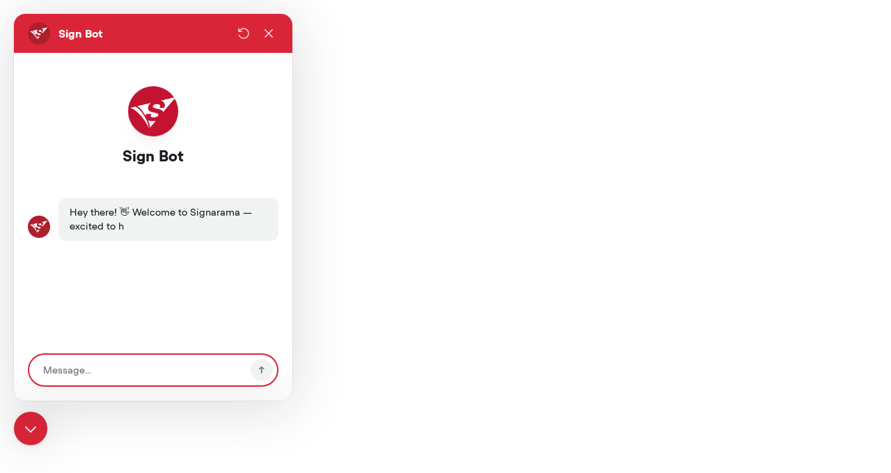

--- FILE ---
content_type: text/css
request_url: https://tags.srv.stackadapt.com/sa.css
body_size: -11
content:
:root {
    --sa-uid: '0-d2cdee6b-5d5b-5264-586a-fb421bd053a0';
}

--- FILE ---
content_type: application/javascript; charset=utf-8
request_url: https://signarama.com/build/assets/lodash-BFsT39yd.js
body_size: 8554
content:
var fe=typeof globalThis<"u"?globalThis:typeof window<"u"?window:typeof global<"u"?global:typeof self<"u"?self:{};function st(e){return e&&e.__esModule&&Object.prototype.hasOwnProperty.call(e,"default")?e.default:e}var me,Qe;function ct(){if(Qe)return me;Qe=1;var e="Expected a function",r=NaN,t="[object Symbol]",n=/^\s+|\s+$/g,a=/^[-+]0x[0-9a-f]+$/i,i=/^0b[01]+$/i,f=/^0o[0-7]+$/i,o=parseInt,u=typeof fe=="object"&&fe&&fe.Object===Object&&fe,s=typeof self=="object"&&self&&self.Object===Object&&self,l=u||s||Function("return this")(),g=Object.prototype,p=g.toString,v=Math.max,T=Math.min,m=function(){return l.Date.now()};function _(c,d,O){var S,D,ae,K,E,G,Y=0,Xe=!1,Z=!1,ve=!0;if(typeof c!="function")throw new TypeError(e);d=M(d)||0,y(O)&&(Xe=!!O.leading,Z="maxWait"in O,ae=Z?v(M(O.maxWait)||0,d):ae,ve="trailing"in O?!!O.trailing:ve);function _e($){var N=S,J=D;return S=D=void 0,Y=$,K=c.apply(J,N),K}function at($){return Y=$,E=setTimeout(oe,d),Xe?_e($):K}function ot($){var N=$-G,J=$-Y,Je=d-N;return Z?T(Je,ae-J):Je}function Ye($){var N=$-G,J=$-Y;return G===void 0||N>=d||N<0||Z&&J>=ae}function oe(){var $=m();if(Ye($))return Ze($);E=setTimeout(oe,ot($))}function Ze($){return E=void 0,ve&&S?_e($):(S=D=void 0,K)}function ft(){E!==void 0&&clearTimeout(E),Y=0,S=G=D=E=void 0}function ut(){return E===void 0?K:Ze(m())}function Te(){var $=m(),N=Ye($);if(S=arguments,D=this,G=$,N){if(E===void 0)return at(G);if(Z)return E=setTimeout(oe,d),_e(G)}return E===void 0&&(E=setTimeout(oe,d)),K}return Te.cancel=ft,Te.flush=ut,Te}function y(c){var d=typeof c;return!!c&&(d=="object"||d=="function")}function w(c){return!!c&&typeof c=="object"}function W(c){return typeof c=="symbol"||w(c)&&p.call(c)==t}function M(c){if(typeof c=="number")return c;if(W(c))return r;if(y(c)){var d=typeof c.valueOf=="function"?c.valueOf():c;c=y(d)?d+"":d}if(typeof c!="string")return c===0?c:+c;c=c.replace(n,"");var O=i.test(c);return O||f.test(c)?o(c.slice(2),O?2:8):a.test(c)?r:+c}return me=_,me}var lt=ct();const df=st(lt);var Er=typeof global=="object"&&global&&global.Object===Object&&global,dt=typeof self=="object"&&self&&self.Object===Object&&self,I=Er||dt||Function("return this")(),P=I.Symbol,jr=Object.prototype,gt=jr.hasOwnProperty,pt=jr.toString,Q=P?P.toStringTag:void 0;function ht(e){var r=gt.call(e,Q),t=e[Q];try{e[Q]=void 0;var n=!0}catch{}var a=pt.call(e);return n&&(r?e[Q]=t:delete e[Q]),a}var bt=Object.prototype,yt=bt.toString;function vt(e){return yt.call(e)}var _t="[object Null]",Tt="[object Undefined]",Ve=P?P.toStringTag:void 0;function U(e){return e==null?e===void 0?Tt:_t:Ve&&Ve in Object(e)?ht(e):vt(e)}function L(e){return e!=null&&typeof e=="object"}var mt="[object Symbol]";function ge(e){return typeof e=="symbol"||L(e)&&U(e)==mt}function xr(e,r){for(var t=-1,n=e==null?0:e.length,a=Array(n);++t<n;)a[t]=r(e[t],t,e);return a}var x=Array.isArray,ke=P?P.prototype:void 0,er=ke?ke.toString:void 0;function Ir(e){if(typeof e=="string")return e;if(x(e))return xr(e,Ir)+"";if(ge(e))return er?er.call(e):"";var r=e+"";return r=="0"&&1/e==-1/0?"-0":r}var $t=/\s/;function Ot(e){for(var r=e.length;r--&&$t.test(e.charAt(r)););return r}var At=/^\s+/;function wt(e){return e&&e.slice(0,Ot(e)+1).replace(At,"")}function A(e){var r=typeof e;return e!=null&&(r=="object"||r=="function")}var rr=NaN,St=/^[-+]0x[0-9a-f]+$/i,Pt=/^0b[01]+$/i,Et=/^0o[0-7]+$/i,jt=parseInt;function tr(e){if(typeof e=="number")return e;if(ge(e))return rr;if(A(e)){var r=typeof e.valueOf=="function"?e.valueOf():e;e=A(r)?r+"":r}if(typeof e!="string")return e===0?e:+e;e=wt(e);var t=Pt.test(e);return t||Et.test(e)?jt(e.slice(2),t?2:8):St.test(e)?rr:+e}function Cr(e){return e}var xt="[object AsyncFunction]",It="[object Function]",Ct="[object GeneratorFunction]",Lt="[object Proxy]";function Le(e){if(!A(e))return!1;var r=U(e);return r==It||r==Ct||r==xt||r==Lt}var $e=I["__core-js_shared__"],nr=(function(){var e=/[^.]+$/.exec($e&&$e.keys&&$e.keys.IE_PROTO||"");return e?"Symbol(src)_1."+e:""})();function Mt(e){return!!nr&&nr in e}var Ft=Function.prototype,Rt=Ft.toString;function H(e){if(e!=null){try{return Rt.call(e)}catch{}try{return e+""}catch{}}return""}var Dt=/[\\^$.*+?()[\]{}|]/g,Nt=/^\[object .+?Constructor\]$/,Gt=Function.prototype,Bt=Object.prototype,Ut=Gt.toString,Ht=Bt.hasOwnProperty,zt=RegExp("^"+Ut.call(Ht).replace(Dt,"\\$&").replace(/hasOwnProperty|(function).*?(?=\\\()| for .+?(?=\\\])/g,"$1.*?")+"$");function Wt(e){if(!A(e)||Mt(e))return!1;var r=Le(e)?zt:Nt;return r.test(H(e))}function Kt(e,r){return e?.[r]}function z(e,r){var t=Kt(e,r);return Wt(t)?t:void 0}var Se=z(I,"WeakMap"),ir=Object.create,qt=(function(){function e(){}return function(r){if(!A(r))return{};if(ir)return ir(r);e.prototype=r;var t=new e;return e.prototype=void 0,t}})();function Xt(e,r,t){switch(t.length){case 0:return e.call(r);case 1:return e.call(r,t[0]);case 2:return e.call(r,t[0],t[1]);case 3:return e.call(r,t[0],t[1],t[2])}return e.apply(r,t)}function Lr(e,r){var t=-1,n=e.length;for(r||(r=Array(n));++t<n;)r[t]=e[t];return r}var Yt=800,Zt=16,Jt=Date.now;function Qt(e){var r=0,t=0;return function(){var n=Jt(),a=Zt-(n-t);if(t=n,a>0){if(++r>=Yt)return arguments[0]}else r=0;return e.apply(void 0,arguments)}}function Vt(e){return function(){return e}}var se=(function(){try{var e=z(Object,"defineProperty");return e({},"",{}),e}catch{}})(),kt=se?function(e,r){return se(e,"toString",{configurable:!0,enumerable:!1,value:Vt(r),writable:!0})}:Cr,Mr=Qt(kt);function en(e,r){for(var t=-1,n=e==null?0:e.length;++t<n&&r(e[t],t,e)!==!1;);return e}var rn=9007199254740991,tn=/^(?:0|[1-9]\d*)$/;function Me(e,r){var t=typeof e;return r=r??rn,!!r&&(t=="number"||t!="symbol"&&tn.test(e))&&e>-1&&e%1==0&&e<r}function Fe(e,r,t){r=="__proto__"&&se?se(e,r,{configurable:!0,enumerable:!0,value:t,writable:!0}):e[r]=t}function ne(e,r){return e===r||e!==e&&r!==r}var nn=Object.prototype,an=nn.hasOwnProperty;function Re(e,r,t){var n=e[r];(!(an.call(e,r)&&ne(n,t))||t===void 0&&!(r in e))&&Fe(e,r,t)}function X(e,r,t,n){var a=!t;t||(t={});for(var i=-1,f=r.length;++i<f;){var o=r[i],u=void 0;u===void 0&&(u=e[o]),a?Fe(t,o,u):Re(t,o,u)}return t}var ar=Math.max;function Fr(e,r,t){return r=ar(r===void 0?e.length-1:r,0),function(){for(var n=arguments,a=-1,i=ar(n.length-r,0),f=Array(i);++a<i;)f[a]=n[r+a];a=-1;for(var o=Array(r+1);++a<r;)o[a]=n[a];return o[r]=t(f),Xt(e,this,o)}}function on(e,r){return Mr(Fr(e,r,Cr),e+"")}var fn=9007199254740991;function Rr(e){return typeof e=="number"&&e>-1&&e%1==0&&e<=fn}function pe(e){return e!=null&&Rr(e.length)&&!Le(e)}function un(e,r,t){if(!A(t))return!1;var n=typeof r;return(n=="number"?pe(t)&&Me(r,t.length):n=="string"&&r in t)?ne(t[r],e):!1}function sn(e){return on(function(r,t){var n=-1,a=t.length,i=a>1?t[a-1]:void 0,f=a>2?t[2]:void 0;for(i=e.length>3&&typeof i=="function"?(a--,i):void 0,f&&un(t[0],t[1],f)&&(i=a<3?void 0:i,a=1),r=Object(r);++n<a;){var o=t[n];o&&e(r,o,n,i)}return r})}var cn=Object.prototype;function De(e){var r=e&&e.constructor,t=typeof r=="function"&&r.prototype||cn;return e===t}function ln(e,r){for(var t=-1,n=Array(e);++t<e;)n[t]=r(t);return n}var dn="[object Arguments]";function or(e){return L(e)&&U(e)==dn}var Dr=Object.prototype,gn=Dr.hasOwnProperty,pn=Dr.propertyIsEnumerable,ce=or((function(){return arguments})())?or:function(e){return L(e)&&gn.call(e,"callee")&&!pn.call(e,"callee")};function hn(){return!1}var Nr=typeof exports=="object"&&exports&&!exports.nodeType&&exports,fr=Nr&&typeof module=="object"&&module&&!module.nodeType&&module,bn=fr&&fr.exports===Nr,ur=bn?I.Buffer:void 0,yn=ur?ur.isBuffer:void 0,ee=yn||hn,vn="[object Arguments]",_n="[object Array]",Tn="[object Boolean]",mn="[object Date]",$n="[object Error]",On="[object Function]",An="[object Map]",wn="[object Number]",Sn="[object Object]",Pn="[object RegExp]",En="[object Set]",jn="[object String]",xn="[object WeakMap]",In="[object ArrayBuffer]",Cn="[object DataView]",Ln="[object Float32Array]",Mn="[object Float64Array]",Fn="[object Int8Array]",Rn="[object Int16Array]",Dn="[object Int32Array]",Nn="[object Uint8Array]",Gn="[object Uint8ClampedArray]",Bn="[object Uint16Array]",Un="[object Uint32Array]",b={};b[Ln]=b[Mn]=b[Fn]=b[Rn]=b[Dn]=b[Nn]=b[Gn]=b[Bn]=b[Un]=!0;b[vn]=b[_n]=b[In]=b[Tn]=b[Cn]=b[mn]=b[$n]=b[On]=b[An]=b[wn]=b[Sn]=b[Pn]=b[En]=b[jn]=b[xn]=!1;function Hn(e){return L(e)&&Rr(e.length)&&!!b[U(e)]}function Ne(e){return function(r){return e(r)}}var Gr=typeof exports=="object"&&exports&&!exports.nodeType&&exports,V=Gr&&typeof module=="object"&&module&&!module.nodeType&&module,zn=V&&V.exports===Gr,Oe=zn&&Er.process,q=(function(){try{var e=V&&V.require&&V.require("util").types;return e||Oe&&Oe.binding&&Oe.binding("util")}catch{}})(),sr=q&&q.isTypedArray,Ge=sr?Ne(sr):Hn,Wn=Object.prototype,Kn=Wn.hasOwnProperty;function Br(e,r){var t=x(e),n=!t&&ce(e),a=!t&&!n&&ee(e),i=!t&&!n&&!a&&Ge(e),f=t||n||a||i,o=f?ln(e.length,String):[],u=o.length;for(var s in e)(r||Kn.call(e,s))&&!(f&&(s=="length"||a&&(s=="offset"||s=="parent")||i&&(s=="buffer"||s=="byteLength"||s=="byteOffset")||Me(s,u)))&&o.push(s);return o}function Ur(e,r){return function(t){return e(r(t))}}var qn=Ur(Object.keys,Object),Xn=Object.prototype,Yn=Xn.hasOwnProperty;function Zn(e){if(!De(e))return qn(e);var r=[];for(var t in Object(e))Yn.call(e,t)&&t!="constructor"&&r.push(t);return r}function Be(e){return pe(e)?Br(e):Zn(e)}function Jn(e){var r=[];if(e!=null)for(var t in Object(e))r.push(t);return r}var Qn=Object.prototype,Vn=Qn.hasOwnProperty;function kn(e){if(!A(e))return Jn(e);var r=De(e),t=[];for(var n in e)n=="constructor"&&(r||!Vn.call(e,n))||t.push(n);return t}function ie(e){return pe(e)?Br(e,!0):kn(e)}var ei=/\.|\[(?:[^[\]]*|(["'])(?:(?!\1)[^\\]|\\.)*?\1)\]/,ri=/^\w*$/;function ti(e,r){if(x(e))return!1;var t=typeof e;return t=="number"||t=="symbol"||t=="boolean"||e==null||ge(e)?!0:ri.test(e)||!ei.test(e)||r!=null&&e in Object(r)}var re=z(Object,"create");function ni(){this.__data__=re?re(null):{},this.size=0}function ii(e){var r=this.has(e)&&delete this.__data__[e];return this.size-=r?1:0,r}var ai="__lodash_hash_undefined__",oi=Object.prototype,fi=oi.hasOwnProperty;function ui(e){var r=this.__data__;if(re){var t=r[e];return t===ai?void 0:t}return fi.call(r,e)?r[e]:void 0}var si=Object.prototype,ci=si.hasOwnProperty;function li(e){var r=this.__data__;return re?r[e]!==void 0:ci.call(r,e)}var di="__lodash_hash_undefined__";function gi(e,r){var t=this.__data__;return this.size+=this.has(e)?0:1,t[e]=re&&r===void 0?di:r,this}function B(e){var r=-1,t=e==null?0:e.length;for(this.clear();++r<t;){var n=e[r];this.set(n[0],n[1])}}B.prototype.clear=ni;B.prototype.delete=ii;B.prototype.get=ui;B.prototype.has=li;B.prototype.set=gi;function pi(){this.__data__=[],this.size=0}function he(e,r){for(var t=e.length;t--;)if(ne(e[t][0],r))return t;return-1}var hi=Array.prototype,bi=hi.splice;function yi(e){var r=this.__data__,t=he(r,e);if(t<0)return!1;var n=r.length-1;return t==n?r.pop():bi.call(r,t,1),--this.size,!0}function vi(e){var r=this.__data__,t=he(r,e);return t<0?void 0:r[t][1]}function _i(e){return he(this.__data__,e)>-1}function Ti(e,r){var t=this.__data__,n=he(t,e);return n<0?(++this.size,t.push([e,r])):t[n][1]=r,this}function F(e){var r=-1,t=e==null?0:e.length;for(this.clear();++r<t;){var n=e[r];this.set(n[0],n[1])}}F.prototype.clear=pi;F.prototype.delete=yi;F.prototype.get=vi;F.prototype.has=_i;F.prototype.set=Ti;var te=z(I,"Map");function mi(){this.size=0,this.__data__={hash:new B,map:new(te||F),string:new B}}function $i(e){var r=typeof e;return r=="string"||r=="number"||r=="symbol"||r=="boolean"?e!=="__proto__":e===null}function be(e,r){var t=e.__data__;return $i(r)?t[typeof r=="string"?"string":"hash"]:t.map}function Oi(e){var r=be(this,e).delete(e);return this.size-=r?1:0,r}function Ai(e){return be(this,e).get(e)}function wi(e){return be(this,e).has(e)}function Si(e,r){var t=be(this,e),n=t.size;return t.set(e,r),this.size+=t.size==n?0:1,this}function R(e){var r=-1,t=e==null?0:e.length;for(this.clear();++r<t;){var n=e[r];this.set(n[0],n[1])}}R.prototype.clear=mi;R.prototype.delete=Oi;R.prototype.get=Ai;R.prototype.has=wi;R.prototype.set=Si;var Pi="Expected a function";function Ue(e,r){if(typeof e!="function"||r!=null&&typeof r!="function")throw new TypeError(Pi);var t=function(){var n=arguments,a=r?r.apply(this,n):n[0],i=t.cache;if(i.has(a))return i.get(a);var f=e.apply(this,n);return t.cache=i.set(a,f)||i,f};return t.cache=new(Ue.Cache||R),t}Ue.Cache=R;var Ei=500;function ji(e){var r=Ue(e,function(n){return t.size===Ei&&t.clear(),n}),t=r.cache;return r}var xi=/[^.[\]]+|\[(?:(-?\d+(?:\.\d+)?)|(["'])((?:(?!\2)[^\\]|\\.)*?)\2)\]|(?=(?:\.|\[\])(?:\.|\[\]|$))/g,Ii=/\\(\\)?/g,Ci=ji(function(e){var r=[];return e.charCodeAt(0)===46&&r.push(""),e.replace(xi,function(t,n,a,i){r.push(a?i.replace(Ii,"$1"):n||t)}),r});function Li(e){return e==null?"":Ir(e)}function ye(e,r){return x(e)?e:ti(e,r)?[e]:Ci(Li(e))}function He(e){if(typeof e=="string"||ge(e))return e;var r=e+"";return r=="0"&&1/e==-1/0?"-0":r}function Hr(e,r){r=ye(r,e);for(var t=0,n=r.length;e!=null&&t<n;)e=e[He(r[t++])];return t&&t==n?e:void 0}function gf(e,r,t){var n=e==null?void 0:Hr(e,r);return n===void 0?t:n}function ze(e,r){for(var t=-1,n=r.length,a=e.length;++t<n;)e[a+t]=r[t];return e}var cr=P?P.isConcatSpreadable:void 0;function Mi(e){return x(e)||ce(e)||!!(cr&&e&&e[cr])}function Fi(e,r,t,n,a){var i=-1,f=e.length;for(t||(t=Mi),a||(a=[]);++i<f;){var o=e[i];t(o)?ze(a,o):a[a.length]=o}return a}function Ri(e){var r=e==null?0:e.length;return r?Fi(e):[]}function Di(e){return Mr(Fr(e,void 0,Ri),e+"")}var We=Ur(Object.getPrototypeOf,Object),Ni="[object Object]",Gi=Function.prototype,Bi=Object.prototype,zr=Gi.toString,Ui=Bi.hasOwnProperty,Hi=zr.call(Object);function Wr(e){if(!L(e)||U(e)!=Ni)return!1;var r=We(e);if(r===null)return!0;var t=Ui.call(r,"constructor")&&r.constructor;return typeof t=="function"&&t instanceof t&&zr.call(t)==Hi}function zi(e,r,t){var n=-1,a=e.length;r<0&&(r=-r>a?0:a+r),t=t>a?a:t,t<0&&(t+=a),a=r>t?0:t-r>>>0,r>>>=0;for(var i=Array(a);++n<a;)i[n]=e[n+r];return i}function Wi(){this.__data__=new F,this.size=0}function Ki(e){var r=this.__data__,t=r.delete(e);return this.size=r.size,t}function qi(e){return this.__data__.get(e)}function Xi(e){return this.__data__.has(e)}var Yi=200;function Zi(e,r){var t=this.__data__;if(t instanceof F){var n=t.__data__;if(!te||n.length<Yi-1)return n.push([e,r]),this.size=++t.size,this;t=this.__data__=new R(n)}return t.set(e,r),this.size=t.size,this}function C(e){var r=this.__data__=new F(e);this.size=r.size}C.prototype.clear=Wi;C.prototype.delete=Ki;C.prototype.get=qi;C.prototype.has=Xi;C.prototype.set=Zi;function Ji(e,r){return e&&X(r,Be(r),e)}function Qi(e,r){return e&&X(r,ie(r),e)}var Kr=typeof exports=="object"&&exports&&!exports.nodeType&&exports,lr=Kr&&typeof module=="object"&&module&&!module.nodeType&&module,Vi=lr&&lr.exports===Kr,dr=Vi?I.Buffer:void 0,gr=dr?dr.allocUnsafe:void 0;function qr(e,r){if(r)return e.slice();var t=e.length,n=gr?gr(t):new e.constructor(t);return e.copy(n),n}function ki(e,r){for(var t=-1,n=e==null?0:e.length,a=0,i=[];++t<n;){var f=e[t];r(f,t,e)&&(i[a++]=f)}return i}function Xr(){return[]}var ea=Object.prototype,ra=ea.propertyIsEnumerable,pr=Object.getOwnPropertySymbols,Ke=pr?function(e){return e==null?[]:(e=Object(e),ki(pr(e),function(r){return ra.call(e,r)}))}:Xr;function ta(e,r){return X(e,Ke(e),r)}var na=Object.getOwnPropertySymbols,Yr=na?function(e){for(var r=[];e;)ze(r,Ke(e)),e=We(e);return r}:Xr;function ia(e,r){return X(e,Yr(e),r)}function Zr(e,r,t){var n=r(e);return x(e)?n:ze(n,t(e))}function Pe(e){return Zr(e,Be,Ke)}function Jr(e){return Zr(e,ie,Yr)}var Ee=z(I,"DataView"),je=z(I,"Promise"),xe=z(I,"Set"),hr="[object Map]",aa="[object Object]",br="[object Promise]",yr="[object Set]",vr="[object WeakMap]",_r="[object DataView]",oa=H(Ee),fa=H(te),ua=H(je),sa=H(xe),ca=H(Se),j=U;(Ee&&j(new Ee(new ArrayBuffer(1)))!=_r||te&&j(new te)!=hr||je&&j(je.resolve())!=br||xe&&j(new xe)!=yr||Se&&j(new Se)!=vr)&&(j=function(e){var r=U(e),t=r==aa?e.constructor:void 0,n=t?H(t):"";if(n)switch(n){case oa:return _r;case fa:return hr;case ua:return br;case sa:return yr;case ca:return vr}return r});var la=Object.prototype,da=la.hasOwnProperty;function ga(e){var r=e.length,t=new e.constructor(r);return r&&typeof e[0]=="string"&&da.call(e,"index")&&(t.index=e.index,t.input=e.input),t}var le=I.Uint8Array;function qe(e){var r=new e.constructor(e.byteLength);return new le(r).set(new le(e)),r}function pa(e,r){var t=r?qe(e.buffer):e.buffer;return new e.constructor(t,e.byteOffset,e.byteLength)}var ha=/\w*$/;function ba(e){var r=new e.constructor(e.source,ha.exec(e));return r.lastIndex=e.lastIndex,r}var Tr=P?P.prototype:void 0,mr=Tr?Tr.valueOf:void 0;function ya(e){return mr?Object(mr.call(e)):{}}function Qr(e,r){var t=r?qe(e.buffer):e.buffer;return new e.constructor(t,e.byteOffset,e.length)}var va="[object Boolean]",_a="[object Date]",Ta="[object Map]",ma="[object Number]",$a="[object RegExp]",Oa="[object Set]",Aa="[object String]",wa="[object Symbol]",Sa="[object ArrayBuffer]",Pa="[object DataView]",Ea="[object Float32Array]",ja="[object Float64Array]",xa="[object Int8Array]",Ia="[object Int16Array]",Ca="[object Int32Array]",La="[object Uint8Array]",Ma="[object Uint8ClampedArray]",Fa="[object Uint16Array]",Ra="[object Uint32Array]";function Da(e,r,t){var n=e.constructor;switch(r){case Sa:return qe(e);case va:case _a:return new n(+e);case Pa:return pa(e,t);case Ea:case ja:case xa:case Ia:case Ca:case La:case Ma:case Fa:case Ra:return Qr(e,t);case Ta:return new n;case ma:case Aa:return new n(e);case $a:return ba(e);case Oa:return new n;case wa:return ya(e)}}function Vr(e){return typeof e.constructor=="function"&&!De(e)?qt(We(e)):{}}var Na="[object Map]";function Ga(e){return L(e)&&j(e)==Na}var $r=q&&q.isMap,Ba=$r?Ne($r):Ga,Ua="[object Set]";function Ha(e){return L(e)&&j(e)==Ua}var Or=q&&q.isSet,za=Or?Ne(Or):Ha,Wa=1,Ka=2,qa=4,kr="[object Arguments]",Xa="[object Array]",Ya="[object Boolean]",Za="[object Date]",Ja="[object Error]",et="[object Function]",Qa="[object GeneratorFunction]",Va="[object Map]",ka="[object Number]",rt="[object Object]",eo="[object RegExp]",ro="[object Set]",to="[object String]",no="[object Symbol]",io="[object WeakMap]",ao="[object ArrayBuffer]",oo="[object DataView]",fo="[object Float32Array]",uo="[object Float64Array]",so="[object Int8Array]",co="[object Int16Array]",lo="[object Int32Array]",go="[object Uint8Array]",po="[object Uint8ClampedArray]",ho="[object Uint16Array]",bo="[object Uint32Array]",h={};h[kr]=h[Xa]=h[ao]=h[oo]=h[Ya]=h[Za]=h[fo]=h[uo]=h[so]=h[co]=h[lo]=h[Va]=h[ka]=h[rt]=h[eo]=h[ro]=h[to]=h[no]=h[go]=h[po]=h[ho]=h[bo]=!0;h[Ja]=h[et]=h[io]=!1;function k(e,r,t,n,a,i){var f,o=r&Wa,u=r&Ka,s=r&qa;if(t&&(f=a?t(e,n,a,i):t(e)),f!==void 0)return f;if(!A(e))return e;var l=x(e);if(l){if(f=ga(e),!o)return Lr(e,f)}else{var g=j(e),p=g==et||g==Qa;if(ee(e))return qr(e,o);if(g==rt||g==kr||p&&!a){if(f=u||p?{}:Vr(e),!o)return u?ia(e,Qi(f,e)):ta(e,Ji(f,e))}else{if(!h[g])return a?e:{};f=Da(e,g,o)}}i||(i=new C);var v=i.get(e);if(v)return v;i.set(e,f),za(e)?e.forEach(function(_){f.add(k(_,r,t,_,e,i))}):Ba(e)&&e.forEach(function(_,y){f.set(y,k(_,r,t,y,e,i))});var T=s?u?Jr:Pe:u?ie:Be,m=l?void 0:T(e);return en(m||e,function(_,y){m&&(y=_,_=e[y]),Re(f,y,k(_,r,t,y,e,i))}),f}var yo=1,vo=4;function pf(e){return k(e,yo|vo)}var _o="__lodash_hash_undefined__";function To(e){return this.__data__.set(e,_o),this}function mo(e){return this.__data__.has(e)}function de(e){var r=-1,t=e==null?0:e.length;for(this.__data__=new R;++r<t;)this.add(e[r])}de.prototype.add=de.prototype.push=To;de.prototype.has=mo;function $o(e,r){for(var t=-1,n=e==null?0:e.length;++t<n;)if(r(e[t],t,e))return!0;return!1}function Oo(e,r){return e.has(r)}var Ao=1,wo=2;function tt(e,r,t,n,a,i){var f=t&Ao,o=e.length,u=r.length;if(o!=u&&!(f&&u>o))return!1;var s=i.get(e),l=i.get(r);if(s&&l)return s==r&&l==e;var g=-1,p=!0,v=t&wo?new de:void 0;for(i.set(e,r),i.set(r,e);++g<o;){var T=e[g],m=r[g];if(n)var _=f?n(m,T,g,r,e,i):n(T,m,g,e,r,i);if(_!==void 0){if(_)continue;p=!1;break}if(v){if(!$o(r,function(y,w){if(!Oo(v,w)&&(T===y||a(T,y,t,n,i)))return v.push(w)})){p=!1;break}}else if(!(T===m||a(T,m,t,n,i))){p=!1;break}}return i.delete(e),i.delete(r),p}function So(e){var r=-1,t=Array(e.size);return e.forEach(function(n,a){t[++r]=[a,n]}),t}function Po(e){var r=-1,t=Array(e.size);return e.forEach(function(n){t[++r]=n}),t}var Eo=1,jo=2,xo="[object Boolean]",Io="[object Date]",Co="[object Error]",Lo="[object Map]",Mo="[object Number]",Fo="[object RegExp]",Ro="[object Set]",Do="[object String]",No="[object Symbol]",Go="[object ArrayBuffer]",Bo="[object DataView]",Ar=P?P.prototype:void 0,Ae=Ar?Ar.valueOf:void 0;function Uo(e,r,t,n,a,i,f){switch(t){case Bo:if(e.byteLength!=r.byteLength||e.byteOffset!=r.byteOffset)return!1;e=e.buffer,r=r.buffer;case Go:return!(e.byteLength!=r.byteLength||!i(new le(e),new le(r)));case xo:case Io:case Mo:return ne(+e,+r);case Co:return e.name==r.name&&e.message==r.message;case Fo:case Do:return e==r+"";case Lo:var o=So;case Ro:var u=n&Eo;if(o||(o=Po),e.size!=r.size&&!u)return!1;var s=f.get(e);if(s)return s==r;n|=jo,f.set(e,r);var l=tt(o(e),o(r),n,a,i,f);return f.delete(e),l;case No:if(Ae)return Ae.call(e)==Ae.call(r)}return!1}var Ho=1,zo=Object.prototype,Wo=zo.hasOwnProperty;function Ko(e,r,t,n,a,i){var f=t&Ho,o=Pe(e),u=o.length,s=Pe(r),l=s.length;if(u!=l&&!f)return!1;for(var g=u;g--;){var p=o[g];if(!(f?p in r:Wo.call(r,p)))return!1}var v=i.get(e),T=i.get(r);if(v&&T)return v==r&&T==e;var m=!0;i.set(e,r),i.set(r,e);for(var _=f;++g<u;){p=o[g];var y=e[p],w=r[p];if(n)var W=f?n(w,y,p,r,e,i):n(y,w,p,e,r,i);if(!(W===void 0?y===w||a(y,w,t,n,i):W)){m=!1;break}_||(_=p=="constructor")}if(m&&!_){var M=e.constructor,c=r.constructor;M!=c&&"constructor"in e&&"constructor"in r&&!(typeof M=="function"&&M instanceof M&&typeof c=="function"&&c instanceof c)&&(m=!1)}return i.delete(e),i.delete(r),m}var qo=1,wr="[object Arguments]",Sr="[object Array]",ue="[object Object]",Xo=Object.prototype,Pr=Xo.hasOwnProperty;function Yo(e,r,t,n,a,i){var f=x(e),o=x(r),u=f?Sr:j(e),s=o?Sr:j(r);u=u==wr?ue:u,s=s==wr?ue:s;var l=u==ue,g=s==ue,p=u==s;if(p&&ee(e)){if(!ee(r))return!1;f=!0,l=!1}if(p&&!l)return i||(i=new C),f||Ge(e)?tt(e,r,t,n,a,i):Uo(e,r,u,t,n,a,i);if(!(t&qo)){var v=l&&Pr.call(e,"__wrapped__"),T=g&&Pr.call(r,"__wrapped__");if(v||T){var m=v?e.value():e,_=T?r.value():r;return i||(i=new C),a(m,_,t,n,i)}}return p?(i||(i=new C),Ko(e,r,t,n,a,i)):!1}function nt(e,r,t,n,a){return e===r?!0:e==null||r==null||!L(e)&&!L(r)?e!==e&&r!==r:Yo(e,r,t,n,nt,a)}function Zo(e){return function(r,t,n){for(var a=-1,i=Object(r),f=n(r),o=f.length;o--;){var u=f[++a];if(t(i[u],u,i)===!1)break}return r}}var Jo=Zo(),we=function(){return I.Date.now()},Qo="Expected a function",Vo=Math.max,ko=Math.min;function hf(e,r,t){var n,a,i,f,o,u,s=0,l=!1,g=!1,p=!0;if(typeof e!="function")throw new TypeError(Qo);r=tr(r)||0,A(t)&&(l=!0,g="maxWait"in t,i=g?Vo(tr(t.maxWait)||0,r):i,p="trailing"in t?!0:p);function v(d){var O=n,S=a;return n=a=void 0,s=d,f=e.apply(S,O),f}function T(d){return s=d,o=setTimeout(y,r),l?v(d):f}function m(d){var O=d-u,S=d-s,D=r-O;return g?ko(D,i-S):D}function _(d){var O=d-u,S=d-s;return u===void 0||O>=r||O<0||g&&S>=i}function y(){var d=we();if(_(d))return w(d);o=setTimeout(y,m(d))}function w(d){return o=void 0,p&&n?v(d):(n=a=void 0,f)}function W(){o!==void 0&&clearTimeout(o),s=0,n=u=a=o=void 0}function M(){return o===void 0?f:w(we())}function c(){var d=we(),O=_(d);if(n=arguments,a=this,u=d,O){if(o===void 0)return T(u);if(g)return clearTimeout(o),o=setTimeout(y,r),v(u)}return o===void 0&&(o=setTimeout(y,r)),f}return c.cancel=W,c.flush=M,c}function Ie(e,r,t){(t!==void 0&&!ne(e[r],t)||t===void 0&&!(r in e))&&Fe(e,r,t)}function ef(e){return L(e)&&pe(e)}function Ce(e,r){if(!(r==="constructor"&&typeof e[r]=="function")&&r!="__proto__")return e[r]}function rf(e){return X(e,ie(e))}function tf(e,r,t,n,a,i,f){var o=Ce(e,t),u=Ce(r,t),s=f.get(u);if(s){Ie(e,t,s);return}var l=i?i(o,u,t+"",e,r,f):void 0,g=l===void 0;if(g){var p=x(u),v=!p&&ee(u),T=!p&&!v&&Ge(u);l=u,p||v||T?x(o)?l=o:ef(o)?l=Lr(o):v?(g=!1,l=qr(u,!0)):T?(g=!1,l=Qr(u,!0)):l=[]:Wr(u)||ce(u)?(l=o,ce(o)?l=rf(o):(!A(o)||Le(o))&&(l=Vr(u))):g=!1}g&&(f.set(u,l),a(l,u,n,i,f),f.delete(u)),Ie(e,t,l)}function it(e,r,t,n,a){e!==r&&Jo(r,function(i,f){if(a||(a=new C),A(i))tf(e,r,f,t,it,n,a);else{var o=n?n(Ce(e,f),i,f+"",e,r,a):void 0;o===void 0&&(o=i),Ie(e,f,o)}},ie)}function nf(e){var r=e==null?0:e.length;return r?e[r-1]:void 0}function af(e,r){return r.length<2?e:Hr(e,zi(r,0,-1))}function bf(e,r){return nt(e,r)}var yf=sn(function(e,r,t){it(e,r,t)});function of(e,r){return r=ye(r,e),e=af(e,r),e==null||delete e[He(nf(r))]}function ff(e){return Wr(e)?void 0:e}var uf=1,sf=2,cf=4,vf=Di(function(e,r){var t={};if(e==null)return t;var n=!1;r=xr(r,function(i){return i=ye(i,e),n||(n=i.length>1),i}),X(e,Jr(e),t),n&&(t=k(t,uf|sf|cf,ff));for(var a=r.length;a--;)of(t,r[a]);return t});function lf(e,r,t,n){if(!A(e))return e;r=ye(r,e);for(var a=-1,i=r.length,f=i-1,o=e;o!=null&&++a<i;){var u=He(r[a]),s=t;if(u==="__proto__"||u==="constructor"||u==="prototype")return e;if(a!=f){var l=o[u];s=void 0,s===void 0&&(s=A(l)?l:Me(r[a+1])?[]:{})}Re(o,u,s),o=o[u]}return e}function _f(e,r,t){return e==null?e:lf(e,r,t)}export{gf as a,df as b,pf as c,hf as d,st as g,bf as i,yf as m,vf as o,_f as s};
